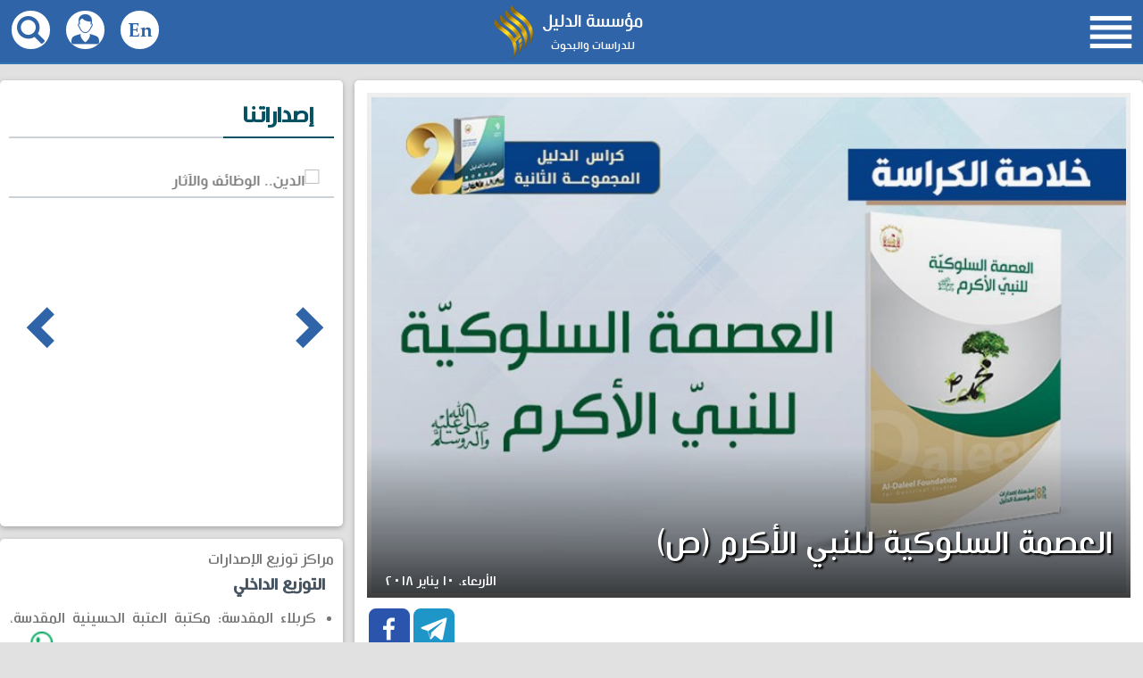

--- FILE ---
content_type: text/html; charset=UTF-8
request_url: https://aldaleel-inst.com/196/%D8%A7%D9%84%D8%B9%D8%B5%D9%85%D8%A9-%D8%A7%D9%84%D8%B3%D9%84%D9%88%D9%83%D9%8A%D8%A9-%D9%84%D9%84%D9%86%D8%A8%D9%8A-%D8%A7%D9%84%D8%A3%D9%83%D8%B1%D9%85-%D8%B5
body_size: 8352
content:
<!DOCTYPE html>
<html lang="ar" dir="rtl">
<head>
    <meta http-equiv="Content-Type" content="text/html; charset=utf-8"/>
    <meta http-equiv="X-UA-Compatible" content="IE=edge,chrome=1"/>
    <title> مؤسسة الدليل - العصمة السلوكية للنبي الأكرم (ص) </title>
    <meta name="description" content="إن الاعتقاد بعصمة النبي (ص) من ضروريات الدين التي لا يجوز لمسلم إنكارها. والغایة من هذا البحث المختصر هو تسليط الضوء على بعض الآيات القرآنية التي ربما يفهم منها"/>
    <link rel="alternate" type="application/rss+xml" title="RSS 2.0" href="/feed"/>
    <meta name="viewport" content="width=device-width, initial-scale=1"/>
    <meta name="theme-color" content="#003c5a"/>
    <link href="/ad_com/css/app.css?41d8cd98f00b204e9800998ecf8427" rel="stylesheet"/>
    <link href="https://cdnjs.cloudflare.com/ajax/libs/font-awesome/6.0.0-beta3/css/all.min.css" rel="stylesheet">
    <link rel="shortcut icon" href="/ad_com/favicon.ico">

    <style>
        .custom-list-wrapper ul {
            list-style-type: disc !important;
            margin-right: 20px;
        }
    </style>

    <link rel="apple-touch-icon-precomposed" sizes="57x57" href="/ad_com/img/aldaleel_57.png?1"/>
    <link rel="apple-touch-icon-precomposed" sizes="72x72" href="/ad_com/img/aldaleel_72.png?1"/>
    <link rel="apple-touch-icon-precomposed" sizes="114x114" href="/ad_com/img/aldaleel_114.png?1"/>
    <link rel="apple-touch-icon-precomposed" sizes="144x144" href="/ad_com/img/aldaleel_144.png?1"/>
    <meta property="twitter:creator" content="@aldaleelinst"/>
    <meta property="twitter:card" content="summary_large_image"/>
    <meta name="twitter:site" content="@aldaleelinst"/>
    <meta property="twitter:account_id" content="838301108116328448"/>
    <meta property="fb:page_id" content="2016968391861509"/>
    <meta property="og:type" content="article"/>
    <meta property="og:site_name" content="AldaleelINST"/>
    <meta name="description" content="إن الاعتقاد بعصمة النبي (ص) من ضروريات الدين التي لا يجوز لمسلم إنكارها. والغایة من هذا البحث المختصر هو تسليط الضوء على بعض الآيات القرآنية التي ربما يفهم منها"/>
    <link rel="canonical" href="https://aldaleel-inst.com/196/العصمة-السلوكية-للنبي-الأكرم-ص"/>
    <meta property="og:image" content="https://aldaleel-inst.com/AD_COM/uploaded/images/2023/08/30/64eef312776307258.jpg"/>
    <meta property="og:title" content=" مؤسسة الدليل - العصمة السلوكية للنبي الأكرم (ص) "/>
    <meta property="og:description" content="إن الاعتقاد بعصمة النبي (ص) من ضروريات الدين التي لا يجوز لمسلم إنكارها. والغایة من هذا البحث المختصر هو تسليط الضوء على بعض الآيات القرآنية التي ربما يفهم منها"/>
    <meta property="og:url" content="https://aldaleel-inst.com/196/العصمة-السلوكية-للنبي-الأكرم-ص"/>
    <meta property="twitter:title" content=" مؤسسة الدليل - العصمة السلوكية للنبي الأكرم (ص) "/>
    <meta property="twitter:description" content="إن الاعتقاد بعصمة النبي (ص) من ضروريات الدين التي لا يجوز لمسلم إنكارها. والغایة من هذا البحث المختصر هو تسليط الضوء على بعض الآيات القرآنية التي ربما يفهم منها"/>
    <meta property="twitter:image:src" content="https://aldaleel-inst.com/AD_COM/uploaded/images/2023/08/30/64eef312776307258.jpg"/>
		<!-- Meta Pixel Code -->
		<!-- <script>
		!function(f,b,e,v,n,t,s)
		{if(f.fbq)return;n=f.fbq=function(){n.callMethod?
		n.callMethod.apply(n,arguments):n.queue.push(arguments)};
		if(!f._fbq)f._fbq=n;n.push=n;n.loaded=!0;n.version='2.0';
		n.queue=[];t=b.createElement(e);t.async=!0;
		t.src=v;s=b.getElementsByTagName(e)[0];
		s.parentNode.insertBefore(t,s)}(window, document,'script',
		'https://connect.facebook.net/en_US/fbevents.js');
		fbq('init', '935169660492055');
		fbq('track', 'PageView');
		</script> -->
		<!-- End Meta Pixel Code -->

    <!-- <script async src="https://www.googletagmanager.com/gtag/js?id=UA-112024346-1"></script> -->
    <script>
        window.dataLayer = window.dataLayer || [];

        function gtag() {
            dataLayer.push(arguments);
        }

        gtag('js', new Date());
        gtag('config', 'UA-112024346-1');
    </script>
    <link rel="manifest" href="/manifest.json" />
<!--    <script src="https://cdn.onesignal.com/sdks/OneSignalSDK.js" async=""></script>-->
<!--    <script>-->
<!--        var OneSignal = window.OneSignal || [];-->
<!--        OneSignal.push(function() {-->
<!--            OneSignal.init({-->
<!--                appId: "0fe9f500-5c82-4a01-b53b-9be4c338b3c3",-->
<!--            });-->
<!--        });-->
<!--    </script>-->
</head>

<body class=" post_page
                              ">
<div class="transparent" style="display: none;"></div>
<div id="topbar" class="clearfix">
    <div class="container">
        <ul class="nav_share">
            <li>
                <a class="icons fab fa-facebook" target="_blank" href="https://www.facebook.com/Aldaleel.Inst/"></a>
            </li>
            <li>
                <a class="icons fab fa-instagram" target="_blank" href="http://instagr.am/aldaleel_inst"></a>
            </li>
            <li>
                <a class="icons fab fa-telegram-plane" target="_blank" href="https://t.me/aldaleelinst"></a>
            </li>
            <li>
                <a class="icons fab fa-youtube" target="_blank"
                   href="https://www.youtube.com/channel/UC1-3DeljHFlWJryWu5ko6Kw"></a>
            </li>
            <li>
                <a class="icons fab fa-tiktok" target="_blank"
                   href="https://www.tiktok.com/@aldaleel_institution"></a>
            </li>
        </ul>
        <div class="top_time">24 January 2026</div>
        <div id="daleel_logo">
                        <a href="/243">
                <img src="/ad_com/img/top_header.jpg"/>
            </a>
        </div>
    </div>
</div>
<nav id="nav" class="clearfix">
    <div class="container">
        <div class="aldaleel">
            <ul>
                <li class="one">مؤسسة الدليل</li>
                <li class="two">للدراسات والبحوث</li>
            </ul>
            <img src="/ad_com/img/daleel.png"/>
        </div>
            <div class="mobile">
    <i class="material">&#xE8FE</i>
</div>





<div class="menu">
    <ul class="list">
        <li class="list_item">
            <a class="" href="/"><span>الرئيسية</span></a>
        </li>
        <li class="list_item">
            <a class="" href="/category/2"><span>الأخبار</span></a>
        </li>
        <li class="list_item">
            <a class="" href="/category/89"><span>شعبة التعليم</span></a>
        </li>
	 <li class="list_item">
            <a class="" href="/category/3"><span>المقالات</span></a>
        </li>
        <li class="list_item list_has_dropdown">
            <span>الدروس و المحاضرات</span>
            <ul class="list_dropdown">
                <li class="list_dropdown_item">
                    <a class="list_dropdown_a" href="/section/6">جميع الدروس و المحاضرات</a>
                </li>
                <li class="list_dropdown_item">
                    <a class="list_dropdown_a" href="/category/6">الشيخ صالح الوائلي</a>
                </li>
                <li class="list_dropdown_item">
                    <a class="list_dropdown_a" href="/category/7">د. فلاح سبتي</a>
                </li>
                <li class="list_dropdown_item">
                    <a class="list_dropdown_a" href="/category/14">د. يحيى آل دوخي</a>
                </li>
                <li class="list_dropdown_item">
                    <a class="list_dropdown_a" href="/category/15">د. سعد الغري</a>
                </li>
                <li class="list_dropdown_item">
                    <a class="list_dropdown_a" href="/category/16">د. كمال الحسني</a>
                </li>
            </ul>
        </li>
        <li class="list_item list_has_dropdown">
            <span>المؤسسة</span>
            <ul class="list_dropdown">
                <li class="list_dropdown_item">
                    <a class="list_dropdown_a" href="/243">من نحن</a>
                </li>
                <li class="list_dropdown_item">
                    <a class="list_dropdown_a" href="/structure">هيكلية مؤسسة الدليل</a>
                </li>
                <li class="list_dropdown_item">
                    <a class="list_dropdown_a" href="/6490">رئاسة المؤسسة</a>
                </li>
                <!-- <li class="list_dropdown_item">
                    <a class="list_dropdown_a" href="/say_about_us">قالوا في المؤسسة</a>
                </li>
                <li class="list_dropdown_item">
                    <a class="list_dropdown_a" href="/partners">مراكز متعاونة</a>
                </li> -->
                <!-- <li class="list_dropdown_item">
                    <a class="list_dropdown_a" href="/category/89">شعبة التعليم</a>
                </li> -->
                <li class="list_dropdown_item">
                    <a class="list_dropdown_a" href="/scientific-council">المجلس العلمي</a>
                </li>
                <li class="list_dropdown_item">
                    <a class="list_dropdown_a" href="/category/10">شهادات في حق المؤسسة</a>
                </li>
                <li class="list_dropdown_item">
                    <a class="list_dropdown_a" href="/category/18">الدليل في الإعلام</a>
                </li>
                <li class="list_dropdown_item">
                    <a class="list_dropdown_a" href="/category/26">مرئيات الدليل</a>
                </li>
                <li class="list_dropdown_item">
                    <a class="list_dropdown_a" href="/category/33">نشاطات المؤسسة</a>
                </li>
                <!-- <li class="list_dropdown_item list_has_dropdown2">
                    <span>إنفوغرافيك</span>
                    <ul class="list_dropdown2">
                        <li class="list_dropdown_item2">
                            <a class="list_dropdown_a2" href="/category/20">دورات شعبة التعليم</a>
                        </li>
                        <li class="list_dropdown_item2">
                            <a class="list_dropdown_a2" href="/category/21">إصدارات المؤسسة</a>
                        </li>
                        <li class="list_dropdown_item2">
                            <a class="list_dropdown_a2" href="/category/22">مجلة الدليل</a>
                        </li>
                        <li class="list_dropdown_item2">
                            <a class="list_dropdown_a2" href="/category/23">مؤسسة الدليل</a>
                        </li>
                    </ul>
                </li> -->
            </ul>
        </li>
        <li class="list_item list_has_dropdown">
            <span>إصداراتنا</span>
            <ul class="list_dropdown">
                <li class="list_dropdown_item">
                    <a class="list_dropdown_a" href="/category/34">مشاريع المؤسسة</a>
                </li>
                <li class="list_dropdown_item">
                    <a class="list_dropdown_a" href="/category/4">كتب المؤسسة</a>
                </li>
                <li class="list_dropdown_item">
                    <a class="list_dropdown_a" href="/category/9">كراسات المؤسسة</a>
                </li>
                <li class="list_dropdown_item">
                    <a class="list_dropdown_a" href="/category/31">كتيبات المؤسسة</a>
                </li>
                <li class="list_dropdown_item">
                    <a class="list_dropdown_a" href="/journals">مجلة الدليل</a>
                </li>
                <li class="list_dropdown_item">
                    <a class="list_dropdown_a" href="/category/35">مجلة الطبيعة وما وراءها</a>
                </li>                
                <li class="list_dropdown_item">
                    <a class="list_dropdown_a" href="https://play.google.com/store/apps/details?id=com.aldaleel_inst" target="_blank">تطبيق الدليل</a>
                </li>
            </ul>
        </li>
        <li class="list_item">
            <a class="" href="/contactus"><span>التواصل معنا</span></a>
        </li>
    </ul>
</div>
<div class="search">
    <i class="icons icon_search"></i>
    <div class="search_box">
        <form action="/search" method="get">
            <input name="q" type="text" placeholder="إبحث ..."/>
            <button type="submit"><i class="material">search</i></button>
        </form>
    </div>
</div>
<a href="/education" class="register">
    <i class="icons icon_user"></i>
</a>
<a href="/en" class="register">
    <i class="icons icon_en"></i>
</a>
    </div>
</nav>
    <div class="clearfix container">
        <div id="main_post">
                            <div class="img">
                    <img src="/AD_COM/uploaded/images/2023/08/30/64eef312776307258.jpg" alt="العصمة السلوكية للنبي الأكرم (ص)"/>
                    <h1>العصمة السلوكية للنبي الأكرم (ص)</h1>
                    <time datetime="2018-01-10T11:38:00"></time>
                </div>
                        <div class="share_buttons">
                <a class="facebook button" target="_blank"
                   href="http://www.facebook.com/sharer.php?u=https://aldaleel-inst.com/196"><i
                            class="material">&#xEB51</i></a>
                <a class="telegram button" target="_blank"
                   href="https://telegram.me/share/url?url=https://aldaleel-inst.com/196"><i
                            class="material">&#xEB54</i></a>
                            </div>
            <div style="display: inline-block; width: 100%; color: #7a848e; font-size: 18px; padding-top: 20px;">
                <time datetime="2018-01-10T11:38:00"></time>
                            </div>
            <p></p>
            <p style="text-align: justify;">إن الاعتقاد بعصمة النبي (ص) من ضروريات الدين التي لا يجوز لمسلم إنكارها. والغایة من هذا البحث المختصر هو تسليط الضوء على بعض الآيات القرآنية التي ربما يفهم منها منافاتها للعصمة السلوكية للنبي الأعظم (ص) الثابتة له بالدليل القطعي، فوقع هذا البحث حول دلالات هذه الآيات لبحث بما لا يتنافى والعصمة السلوكية، ولكن وصولًا إلى الغرض المطلوب ذكرنا بعض التمهيدات حول أقسام العصمة ومراتبها وأهم الأدلة عليها قبل البحث في الآيات.</p>
            <div style="display: none">
                <a href="#" class="buttonDownload">تحميل الكتاب</a>
            </div>
            <div class="clearfix"></div>
                        <div class="clearfix"></div>
                        <div class="comments clearfix">
                <h4 class="clearfix">تعليقات الزوار</h4>
                <div class="clearfix"></div>
                <form class="boxing comments_form" method="post" action="/comment_post">
                    <input name="firstname" placeholder="الإسم" class="input boxing" type="text" required/>
                    <input name="email" placeholder="البريد الإلكتروني" class="input boxing" type="email" required/>
                    <textarea name="message" placeholder="إدخل الرسالة هنا" rows="5" class="boxing" required></textarea>
                    <input type="hidden" name="_token" id="csrf-token" value="bmnhZD6Hz6HGSubendehTAz7s2tDkDHJHBkiT3Si"/>
                    <input type="hidden" name="post" value="MFpWY1I4aHR5dzZCVCtTekM3UVMwUT09OjqhTI/KWmyf6lcW59O5veRG"/>
                    <div class="g-recaptcha" data-sitekey="6Lc4LlUUAAAAAAkWj8R4SgejTj_A8kL-fTrMOM_D"></div>
                    <input class="comments_submit submit" value="الإرسال" type="submit"/>
                </form>
                <div class="clearfix"></div>
                            </div>
        </div>
        <div id="leftside">
                                        <div class="leftside_item product_container">
                    <div class="header clearfix">
                        <div class="maintitle">
                            <div class="title"><span>إصداراتنا</span></div>
                        </div>
                    </div>
                    <div class="post_product owl-carousel owl-theme">
                                                    <a class="item" href="/6543/طرق-معرفة-شخص-الإمام">
                                <img src="" alt="طرق معرفة شخص الإمام"/>
                            </a>
                                                    <a class="item" href="/6544/الدين-الوظائف-والآثار">
                                <img src="" alt="الدين.. الوظائف والآثار"/>
                            </a>
                                                    <a class="item" href="/104/الأوصياء-في-الأديان-السماوية">
                                <img src="/ad_com/uploaded/images/2018/04/22/5adc4bd597d844464.png" alt="الأوصياء في الأديان السماوية"/>
                            </a>
                                                    <a class="item" href="/195/إن-كنت-عاقلا-فكيف-تكون-ملحدا">
                                <img src="/ad_com/uploaded/images/2018/04/22/5adc4b1c476518126.png" alt="إن كنت عاقلًا فكيف تكون ملحدًا؟!"/>
                            </a>
                                                    <a class="item" href="/112/إشراقات-معرفية-في-المواقف-الحسينية">
                                <img src="/ad_com/uploaded/images/2018/04/22/5adc4bb57443c9876.png" alt="إشراقات معرفية في المواقف الحسينية"/>
                            </a>
                                                    <a class="item" href="/196/العصمة-السلوكية-للنبي-الأكرم-ص">
                                <img src="/ad_com/uploaded/images/2018/04/22/5adc4aed2e4a94483.png" alt="العصمة السلوكية للنبي الأكرم (ص)"/>
                            </a>
                                                    <a class="item" href="/200/إشكالية-استغفار-المعصومين">
                                <img src="/ad_com/uploaded/images/2018/04/22/5adc4a43790441671.png" alt="إشكاليّة استغفار المعصومين"/>
                            </a>
                                                    <a class="item" href="/114/الأقنعة-الزائفة-تخفي-الإلحاد-وراء-العقلانية-العلمية">
                                <img src="/ad_com/uploaded/images/2018/04/22/5adc4b71c4dd21198.png" alt="الأقنعة الزائفة: تخفّي الإلحاد وراء العقلانية العلمية"/>
                            </a>
                                                    <a class="item" href="/198/المعرفة-التوحيدية-في-دعاء-عرفة">
                                <img src="/ad_com/uploaded/images/2018/04/22/5adc4a88947605304.png" alt="المعرفة التوحيديّة في دعاء عرفة"/>
                            </a>
                                                    <a class="item" href="/6541/ضوابط-معرفية-في-فهم-القضية-المهدوية">
                                <img src="" alt="ضوابط معرفية في فهم القضية المهدوية"/>
                            </a>
                                                    <a class="item" href="/103/الأبعاد-العقدية-في-مضامين-الزيارة-الأربعينية">
                                <img src="/ad_com/uploaded/images/2018/04/22/5adc4bf0d62e31907.png" alt="الأبعاد العقديّة في مضامين الزيارة الأربعينيّة"/>
                            </a>
                                                    <a class="item" href="/191/الطب-الفكري-معايير-وضوابط">
                                <img src="/ad_com/uploaded/images/2018/04/22/5adc4b43bc7a02444.png" alt="الطبّ الفكريّ معايير وضوابط"/>
                            </a>
                                                    <a class="item" href="/6540/عصمة-الأنبياء-دراسة-تحليلية-في-العصمة-المطلقة-للأنبياء-ع-ولخاتمهم-ص">
                                <img src="" alt="عصمة الأنبياء.. دراسة تحليلية في العصمة المطلقة للأنبياء (ع) ولخاتمهم (ص)"/>
                            </a>
                                                    <a class="item" href="/199/نظام-الاجتهاد-والتقليد-في-الشريعة-الإسلامية">
                                <img src="/ad_com/uploaded/images/2018/04/22/5adc4a5b7a3258203.png" alt="نظام الاجتهاد والتقليد في الشريعة الإسلاميّة"/>
                            </a>
                                                    <a class="item" href="/6542/عارفا-بحقهم">
                                <img src="" alt="عارفًا بحقهم"/>
                            </a>
                                                    <a class="item" href="/6545/إشكاليات-حول-الأحكام-الشرعية-إرث-المرأة-وديتها">
                                <img src="" alt="إشكاليات حول الأحكام الشرعية.. إرث المرأة وديتها"/>
                            </a>
                                                    <a class="item" href="/113/أدعياء-المهدوية">
                                <img src="/ad_com/uploaded/images/2018/04/22/5adc4b9d70d041119.png" alt="أدعياء المهدويّة"/>
                            </a>
                                                    <a class="item" href="/197/المصلح-العالمي-في-الأديان-السماوية">
                                <img src="/ad_com/uploaded/images/2018/04/22/5adc4ab7309a34148.png" alt="المصلح العالميّ في الأديان السماويّة"/>
                            </a>
                                            </div>
                </div>
                                        <script>
    fetch('https://aldaleel-inst.com/dist.html')
        .then(response => response.text())
        .then(data => {
        document.getElementById('contact-placeholder').innerHTML = data;
        });
</script>
<div class="leftside_item contact_table" >
<div id="contact-placeholder" class="custom-list-wrapper"></div>

</div>
                        <div class="leftside_item">
                <div class="header clearfix">
                    <div class="maintitle">
                        <div class="title"><span> أخبار مختارة </span></div>
                    </div>
                </div>
                                    <div class="item">
                        <a href="/6750/بحضور-لفيف-من-الأكاديميين-والنخب-إقامة-حفل-توقيع-كتاب-الإلهيات-والفيزياء">
                            <h2>بحضور لفيف من الأكاديميين والنخب.. إقامة حفل توقيع كتاب &quot;الإلهيات والفيزياء&quot;</h2>
                                                            <div class="time">2023 December 13</div>
                                                    </a>
                    </div>
                                    <div class="item">
                        <a href="/6725/صدور-العدد-الحادي-والعشرون-من-مجلة-الدليل">
                            <h2>صدور العدد الحادي والعشرون من مجلة الدليل</h2>
                                                            <div class="time">2023 October 04</div>
                                                    </a>
                    </div>
                                    <div class="item">
                        <a href="/6718/شعبة-التعليم-تعلن-عن-تمديد-التسجيل-في-الدورة-الحضورية-الثانية-لإعداد-ملاكات-تدريسية-في-التربية-الفكرية-والتأهيل-العقدي">
                            <h2>شعبة التعليم تعلن عن تمديد التسجيل في الدورة الحضورية الثانية لإعداد ملاكات تدريسية في التربية الفكرية والتأهيل العقدي</h2>
                                                            <div class="time">2023 August 29</div>
                                                    </a>
                    </div>
                                    <div class="item">
                        <a href="/6671/بمشاركتها-الأولى-في-المعارض-الخليجية-دار-الدليل-تسجل-حضورا-فاعلا-في-معرض-أبوظبي-الدولي-للكتاب-بدورته-الـ-٣٢">
                            <h2>بمشاركتها الأولى في المعارض الخليجية.. دار الدليل تسجل حضورا فاعلا في معرض أبوظبي الدولي للكتاب بدورته الـ ٣٢</h2>
                                                            <div class="time">2023 May 29</div>
                                                    </a>
                    </div>
                                    <div class="item">
                        <a href="/6670/في-كرسيها-العلمي-الخامس-لنشر-المعارف-والعلوم-مؤسسة-الدليل-تناقش-موضوع-الإنسان-بين-الحرية-والإلزام-الديني">
                            <h2>في كرسيها العلمي الخامس لنشر المعارف والعلوم.. مؤسسة الدليل تناقش موضوع &quot;الإنسان بين الحرية والإلزام الديني&quot;</h2>
                                                            <div class="time">2023 May 27</div>
                                                    </a>
                    </div>
                                    <div class="item">
                        <a href="/6669/شعبة-التعليم-في-المؤسسة-تختتم-دورتها-الـ-٧٢-في-الفكر-والعقيدة-والمنطق-وتعزز-مشروع-الدليل-العلمي-والفكري-والتربوي">
                            <h2>شعبة التعليم في المؤسسة تختتم دورتها الـ ٧٢ في الفكر والعقيدة والمنطق وتعزز مشروع الدليل العلمي والفكري والتربوي</h2>
                                                            <div class="time">2023 May 24</div>
                                                    </a>
                    </div>
                                    <div class="item">
                        <a href="/6668/احتفالا-بميلاد-السيدة-المعصومة-ع-مؤسسة-الدليل-تلبي-دعوة-للاحتفال-بهذه-المناسبة-السعيدة">
                            <h2>احتفالا بميلاد السيدة المعصومة (ع).. مؤسسة الدليل تلبي دعوة للاحتفال بهذه المناسبة السعيدة</h2>
                                                            <div class="time">2023 May 21</div>
                                                    </a>
                    </div>
                                    <div class="item">
                        <a href="/6667/مؤسسة-الدليل-تشارك-في-معرض-طهران-الدولي-للكتاب-بدورته-الـ-٣٤-وتنشر-آخر-إصداراتها-الفكرية-في-العاصمة-الإيرانية">
                            <h2>مؤسسة الدليل تشارك في معرض طهران الدولي للكتاب بدورته الـ ٣٤ وتنشر آخر إصداراتها الفكرية في العاصمة الإيرانية</h2>
                                                            <div class="time">2023 May 18</div>
                                                    </a>
                    </div>
                            </div>
            <div class="leftside_item">
                <div class="header clearfix">
                    <div class="maintitle">
                        <div class="title"><span>الأخبار أكثر مشاهدة</span></div>
                    </div>
                </div>
                                    <div class="item">
                        <a href="/525/رئيس-جامعة-المصطفى-العالمية-نجاح-مؤسسة-الدليل-هو-نجاح-لنا-لأننا-في-خندق-واحد">
                            <h2>رئيس جامعة المصطفى العالميّة: نجاح مؤسسة الدليل هو نجاحٌ لنا لأنّنا في خندقٍ واحدٍ</h2>
                            <div class="time">2019 June 22</div>
                        </a>
                    </div>
                                    <div class="item">
                        <a href="/6404/مجلة-الدليل-تقيم-مسابقة-دولية-للمقالة-العلمية-تحت-عنوان-قراءة-معاصرة-في-فلسفة-الدين">
                            <h2>مجلة الدليل تقيم مسابقةً دوليّةً للمقالة العلمية تحت عنوان &quot;قراءةٌ معاصرةٌ في فلسفة الدين&quot;</h2>
                            <div class="time">2020 November 22</div>
                        </a>
                    </div>
                                    <div class="item">
                        <a href="/354/الدليل-تنشر-نسخة-إلكترونية-من-كتاب-الإلحاد-أسبابه-ومفاتيح-العلاج">
                            <h2>الدليل تنشر نسخة إلكترونية من كتاب (الإلحاد.. أسبابه ومفاتيح العلاج)</h2>
                            <div class="time">2018 October 04</div>
                        </a>
                    </div>
                                    <div class="item">
                        <a href="/95/صدور-كتاب-نهاية-حلم-وهم-الإله">
                            <h2>صدور كتاب &quot;نهاية حلم وهم الإله&quot;</h2>
                            <div class="time">2017 August 17</div>
                        </a>
                    </div>
                                    <div class="item">
                        <a href="/631/صدور-ثلاثة-كتب-جديدة-عن-مؤسسة-الدليل">
                            <h2>صدور ثلاثة كتب جديدة عن مؤسسة الدليل</h2>
                            <div class="time">2020 March 05</div>
                        </a>
                    </div>
                                    <div class="item">
                        <a href="/97/صدور-كتاب-الإلحاد-أسبابه-ومفاتيح-العلاج">
                            <h2>صدور كتاب &quot; الإلحاد.. أسبابه ومفاتيح العلاج &quot;</h2>
                            <div class="time">2017 August 23</div>
                        </a>
                    </div>
                                    <div class="item">
                        <a href="/443/الدليل-تبدأ-دورتها-الثانية-لأساتذة-الجامعات-في-كربلاء-المقدسة">
                            <h2>الدليل تبدأ دورتها الثانية لأساتذة الجامعات في كربلاء المقدسة</h2>
                            <div class="time">2019 February 07</div>
                        </a>
                    </div>
                                    <div class="item">
                        <a href="/526/خلال-استقباله-وفد-مؤسسة-الدليل-آية-الله-الشيخ-مصباح-اليزدي-وضعنا-الآن-أصعب-ويتطلب-منا-المزيد-من-العمل">
                            <h2>خلال استقباله وفد مؤسسة الدليل.. آية الله الشيخ مصباح اليزدي: وضعنا الآن أصعب، ويتطلب منا المزيد من العمل</h2>
                            <div class="time">2019 June 24</div>
                        </a>
                    </div>
                            </div>
        </div>
    </div>
<div id="newsletter">
    <div class="container clearfix">
        <div class="boxes">
            <div class="right">
                <img class="contactus_img" src="/ad_com/img/contactus.png"/>
                <div class="title">سجل بريدك الإلكتروني لتتلقى أهم أخبار المؤسسة وإصداراتها</div>
                <form class="newsletter_form clearfix" method="POST" action="/newsletter_post">
                    <input class="submit" type="submit" value="سجل"/>
                    <input class="first_name" name="name" value=""/>
                    <input class="input" name="email" type="email" placeholder="إدخل بريدك"/>
                    <input type="hidden" name="_token" id="csrf-token" value="bmnhZD6Hz6HGSubendehTAz7s2tDkDHJHBkiT3Si"/>
                    <input type="hidden" name="check"
                           value="U29hdDg0VWgyT2NES05kMzFYSlhXUT09Ojo/4/+tVRoDr4vA1BcI4zcT"/>
                </form>
            </div>
            <div class="left" style="display:none">
                <a href="https://aldaleel-inst.com/app" target="_blank">
                    <img alt="تطبيق مؤسسة الدليل" src="/ad_com/img/android_app.jpg" />
                </a>
            </div>
        </div>
    </div>
</div>
<div id="sayaboutus">
    <div class="conteiner title_sayaboutus">
        <h3 class="index_title"><a href="/say_about_us"> قالوا في المؤسسة</a></h3>
    </div>
    <div class="container clearfix">
        <div class="content" id="sayus">
                            <div class="item"><img src="/ad_com/uploaded/images/2024/03/02/65e2fd7bf367f4280.jpg"/></div>
                            <div class="item"><img src="/ad_com/uploaded/images/2019/08/19/5d5a1fd8b125b7773.jpg"/></div>
                            <div class="item"><img src="/ad_com/uploaded/images/2019/08/18/5d58f568b46997454.jpg"/></div>
                            <div class="item"><img src="/ad_com/uploaded/images/2019/08/06/5d49363a924c75119.jpg"/></div>
                            <div class="item"><img src="/ad_com/uploaded/images/2022/02/07/62010d49d639f1492.jpg"/></div>
                            <div class="item"><img src="/ad_com/uploaded/images/2019/08/17/5d579ba1dde605367.jpg"/></div>
                            <div class="item"><img src="/ad_com/uploaded/images/2019/08/18/5d58e15c2f91b5959.jpg"/></div>
                            <div class="item"><img src="/ad_com/uploaded/images/2019/08/06/5d49365742a309477.jpg"/></div>
                            <div class="item"><img src="/ad_com/uploaded/images/2019/08/18/5d58e1275bd9b8213.jpg"/></div>
                            <div class="item"><img src="/ad_com/uploaded/images/2019/08/19/5d5a201037d414687.jpg"/></div>
                            <div class="item"><img src="/ad_com/uploaded/images/2019/08/19/5d5a1fd2aafed4252.jpg"/></div>
                            <div class="item"><img src="/ad_com/uploaded/images/2019/08/06/5d49365ad717f7517.jpg"/></div>
                            <div class="item"><img src="/ad_com/uploaded/images/2019/08/18/5d58e1214e7017537.jpg"/></div>
                            <div class="item"><img src="/ad_com/uploaded/images/2019/08/19/5d5a2009ac3734821.jpg"/></div>
                            <div class="item"><img src="/ad_com/uploaded/images/2022/02/08/620205d1598946107.jpg"/></div>
                            <div class="item"><img src="/ad_com/uploaded/images/2019/08/17/5d579b91b7d2a7352.jpg"/></div>
                            <div class="item"><img src="/ad_com/uploaded/images/2025/05/14/68243ebb525dd6316.jpg"/></div>
                            <div class="item"><img src="/ad_com/uploaded/images/2019/08/06/5d493627520d39559.jpg"/></div>
                    </div>
    </div>
</div>
<div class="clearfix"></div>
<div id="work_container" class="clearfix">
    <h3 class="index_title"><a href="/partners">مراكز متعاونة</a></h3>
    <ul id="work_with_us" class="container clearfix">
                <li>
            <a target="_blank" href="https://imamhussain.org/arabic" rel="nofollow">
                <div class="img">
                    <img src="/ad_com/uploaded/images/2019/06/22/5d0dca97539953403.png"/>
                </div>
                <p>العتبة الحسينية المقدسة</p>
            </a>
        </li>
                <li>
            <a target="_blank" href="https://alkafeel.net" rel="nofollow">
                <div class="img">
                    <img src="/ad_com/uploaded/images/2019/06/22/5d0dca91ee0c45663.png"/>
                </div>
                <p>العتبة العباسية المقدسة</p>
            </a>
        </li>
                <li>
            <a target="_blank" href="https://karbala-tv.iq" rel="nofollow">
                <div class="img">
                    <img src="/ad_com/uploaded/images/2019/06/22/5d0dca8d7516c1532.png"/>
                </div>
                <p>قناة كربلاء الفضائية</p>
            </a>
        </li>
                <li>
            <a target="_blank" href="https://www.facebook.com/DarAlwarith" rel="nofollow">
                <div class="img">
                    <img src="/ad_com/uploaded/images/2019/06/22/5d0dca89038ab7418.png"/>
                </div>
                <p>مطبعة دار الوارث</p>
            </a>
        </li>
                <li>
            <a target="_blank" href="http://uowa.edu.iq" rel="nofollow">
                <div class="img">
                    <img src="/ad_com/uploaded/images/2019/06/22/5d0dca8395b111597.png"/>
                </div>
                <p>جامعة وارث الأنبياء</p>
            </a>
        </li>
                <li>
            <a target="_blank" href="https://uomustansiriyah.edu.iq" rel="nofollow">
                <div class="img">
                    <img src="/ad_com/uploaded/images/2019/06/22/5d0dca7d1df3d1137.png"/>
                </div>
                <p>الجامعة المستنصرية</p>
            </a>
        </li>
                <li>
            <a target="_blank" href="https://iku.edu.iq" rel="nofollow">
                <div class="img">
                    <img src="/ad_com/uploaded/images/2019/06/22/5d0dca59ceedd1218.png"/>
                </div>
                <p>كلية الامام الكاظم عليه السلام</p>
            </a>
        </li>
                <li>
            <a target="_blank" href="https://uotechnology.edu.iq/index.php/ar" rel="nofollow">
                <div class="img">
                    <img src="/ad_com/uploaded/images/2019/06/22/5d0dca696c31b1750.png"/>
                </div>
                <p>الجامعة التكنولوجية</p>
            </a>
        </li>
            </ul>
</div>
<div id="footer">
    <div class="container clearfix">
        <div class="aboutus">
            <div class="title">حولنا</div>
            <p>مؤسّسة الدليل للدراسات والبحوث هي مؤسّسةٌ تحقيقيّةٌ تعليميّةٌ
                تعنى بتحقيق الفكر الإسلاميّ .</p>
        </div>



        <div class="left">
            <div class="logo">
                <img src="/ad_com/img/logo.png"/>
                <span>مؤسسة الدليل</span>
            </div>
            <ul class="nav_share">
                <li>
                    <a class="icons icon_facebook" target="_blank" href="https://www.facebook.com/Aldaleel.Inst/"></a>
                </li>
                <li>
                    <a class="icons icon_instagram" target="_blank" href="http://instagr.am/aldaleel_inst"></a>
                </li>
                <li>
                    <a class="icons icon_telegram" target="_blank" href="https://t.me/aldaleelinst"></a>
                </li>
                <li>
                    <a class="icons icon_youtube" target="_blank"
                       href="https://www.youtube.com/@user-rg9yc4mb3n"></a>
                </li>
            </ul>
            <div class="numCounter" data-value="15477484">
                <div class="des">عدد زيارات الموقع</div>
                </b><b></b><span>,</span><b></b><b></b><b></b><span>,</span><b></b><b></b><b></b>
            </div>
        </div>
    </div>
</div>
<div id="footer2">
    <div class="container">
        <p>جميع الحقوق محفوظة لمؤسسة الدليل</p>
    </div>
</div>
<script src="/ad_com/js/app.js?41d8cd98f00b204e9800998ecf8427"></script>
<!-- <script src="https://www.google.com/recaptcha/api.js?hl=ar"></script> -->
    </body>
</html>


--- FILE ---
content_type: text/html
request_url: https://aldaleel-inst.com/dist.html
body_size: 3050
content:
<div id="contact-us">
<h2 class="buy">مراكز توزيع الإصدارات</h2>
<!-- <p class="buy">يمكنكم الحصول على إصدارات مؤسسة الدليل من خلال مراجعة مراكز التوزيع التالية</p> -->
<h3 style="font-weight: bold;font-size: 20px;padding-bottom: 10px;color: #45525f;text-indent: 10px;">التوزيع الداخلي</h3>
<ul class="buy">
    <li>كربلاء المقدسة: مكتبة العتبة الحسينية المقدسة، الواقعة بين الحرمين - النقال 07809000465 <a target="_blank" href="https://wa.me/+9647808512283"> <img style="display:inline" src="https://aldaleel-inst.com/ad_com/uploaded/images/2019/10/08/5d9c2938d492f6751.jpg" /> </a></li>
    <li>النجف الأشرف: شارع الرسول، مقابل بيت المرجع الديني السيد علي السيستاني، المعرض الدائم للعتبة الحسينية - النقال 07725890545 <a target="_blank" href="https://wa.me/+9647725890545"> <img style="display:inline" src="https://aldaleel-inst.com/ad_com/uploaded/images/2019/10/08/5d9c2938d492f6751.jpg" /> </a></li>
    <li>بغداد: شارع المتنبي - دار الكتب العلمية - النقال 07734562019 <a target="_blank" href="https://wa.me/+9647734562019"> <img style="display:inline" src="https://aldaleel-inst.com/ad_com/uploaded/images/2019/10/08/5d9c2938d492f6751.jpg" /> </a></li>
    <li>بغداد: العتبة الكاظمية المقدسة - معرض بركات الإمامين (ع) للكتاب - النقال 07905834289 <a target="_blank" href="https://wa.me/+9647905834289"> <img style="display:inline" src="https://aldaleel-inst.com/ad_com/uploaded/images/2019/10/08/5d9c2938d492f6751.jpg" /> </a></li>
    <li>البصرة: العشار، شارع الكويت فرع المطابع، المكتبة العلمية - النقال 07710810106 <a target="_blank" href="https://wa.me/+9647710810106"> <img style="display:inline" src="https://aldaleel-inst.com/ad_com/uploaded/images/2019/10/08/5d9c2938d492f6751.jpg" /> </a></li>
    <li>أربيل: شارع الثلاثيني - قرب منارة المظفرية - مكتبة التفسير - النقال 07508180865 <a target="_blank" href="https://wa.me/+9647508180865"> <img style="display:inline" src="https://aldaleel-inst.com/ad_com/uploaded/images/2019/10/08/5d9c2938d492f6751.jpg" /> </a></li>
    <li>سليمانية: مكتبة المدرس - النقال 07740909859<a target="_blank" href="https://wa.me/+967740909859"> <img style="display:inline" src="https://aldaleel-inst.com/ad_com/uploaded/images/2019/10/08/5d9c2938d492f6751.jpg" /> </a></li>
</ul>
<h3 style="font-weight: bold;font-size: 20px;padding-bottom: 10px;color: #45525f;text-indent: 10px;">التوزيع الخارجي</h3>
<ul class="buy">
    <li>سلطنة عمان: مسقط مكتبة جبران - للتواصل والطلب عبر رقم الواتساب - النقال 0096895113133 <a target="_blank" href="https://wa.me/+96895113133"> <img style="display:inline" src="https://aldaleel-inst.com/ad_com/uploaded/images/2019/10/08/5d9c2938d492f6751.jpg" /> </a></li>

    <li>الكويت: بنيد القار شارع الشريف الرضي - مكتبة تدوين الفكرية - للتواصل والطلب عبر رقم الواتساب 0096550699880 <a target="_blank" href="https://wa.me/+96550699880"> <img style="display:inline" src="https://aldaleel-inst.com/ad_com/uploaded/images/2019/10/08/5d9c2938d492f6751.jpg" /> </a></li>

    <li>الكويت: بنيدالقار - شارع بورسعيد - مكتبة ايليا - للتواصل والطلب عبر رقم الواتساب 0096555869607 <a target="_blank" href="https://wa.me/+96555869607"> <img style="display:inline" src="https://aldaleel-inst.com/ad_com/uploaded/images/2019/10/08/5d9c2938d492f6751.jpg" /> </a></li>

    <li>المملكة العربية السعودية - منصة سماوي -  طريق الملك عبدالعزيز ، حي السليمانية ، الرياض - رقم الواتساب: 00966570144448
        <a target="_blank" href="https://wa.me/+966570144448"> <img style="display:inline" src="https://aldaleel-inst.com/ad_com/uploaded/images/2019/10/08/5d9c2938d492f6751.jpg" /> </a>
        <a target="_blank" href="https://www.print.sa/bookstore/PublisherProfile/dUcPAA/AgAAAA">
        <svg height="35px" width="35px" version="1.1"  xmlns="http://www.w3.org/2000/svg" xmlns:xlink="http://www.w3.org/1999/xlink" x="0px" y="0px"
            viewBox="0 0 48 48" style="enable-background:new 0 0 48 48;" xml:space="preserve">
        <path style="fill:#3F51B5;" d="M13.999,24.717L14.756,20H17l-1.771,8h-1.98l-1.244-4.749L10.753,28h-1.98L7,20h2.246l0.743,4.828
            L11.184,20h1.632L13.999,24.717z"/>
        <path style="fill:#3F51B5;" d="M25.999,24.717L26.756,20H29l-1.771,8h-1.98l-1.244-4.749L22.753,28h-1.98L19,20h2.246l0.743,4.828
            L23.184,20h1.632L25.999,24.717z"/>
        <path style="fill:#3F51B5;" d="M37.999,24.717L38.756,20H41l-1.771,8h-1.98l-1.244-4.749L34.753,28h-1.98L31,20h2.246l0.743,4.828
            L35.184,20h1.632L37.999,24.717z"/>
        <rect x="10" y="13" style="fill:#2196F3;" width="28" height="2"/>
        <rect x="10" y="33" style="fill:#2196F3;" width="28" height="2"/>
        <path style="fill:#2196F3;" d="M23,7.201V18h2V7.201C24.667,7.08,24.332,7,24,7S23.333,7.08,23,7.201z"/>
        <path style="fill:#2196F3;" d="M9.178,18c1.782-4.385,5.448-7.809,9.994-9.252c-1.702,2.13-3.001,5.367-3.668,9.252h2.021
            c0.976-5.371,3.19-8.969,5.475-9.799v-0.15C23.332,8.03,23.662,8,24,8s0.668,0.03,1,0.051v0.15c2.285,0.831,4.499,4.428,5.475,9.799
            h2.021c-0.667-3.885-1.966-7.122-3.668-9.252c4.546,1.443,8.212,4.866,9.994,9.252h2.128C38.471,11.021,31.819,6,24,6
            S9.529,11.021,7.05,18H9.178z"/>
        <path style="fill:#2196F3;" d="M38.822,30c-1.782,4.385-5.448,7.809-9.994,9.252c1.702-2.13,3.001-5.367,3.668-9.252h-2.021
            c-0.976,5.371-3.19,8.969-5.475,9.799v0.15C24.668,39.97,24.338,40,24,40s-0.668-0.03-1-0.051v-0.15
            c-2.285-0.831-4.499-4.428-5.475-9.799h-2.021c0.667,3.885,1.966,7.122,3.668,9.252C14.626,37.809,10.96,34.385,9.178,30H7.05
            C9.529,36.979,16.181,42,24,42s14.471-5.021,16.95-12H38.822z"/>
        <path style="fill:#2196F3;" d="M25,40.799V30h-2v10.799C23.333,40.92,23.668,41,24,41S24.667,40.92,25,40.799z"/>
        </svg>
        </a>
    </li>
    <li>لبنان: بيروت  - عين التينة - شارع توفيق محمد خالد بناية الريم - شركة نيل وفرات . النقال   009611805150
        <a target="_blank" href="https://wa.me/+9611805150"> <img style="display:inline" src="https://aldaleel-inst.com/ad_com/uploaded/images/2019/10/08/5d9c2938d492f6751.jpg" /> </a>
        <a target="_blank" href="https://www.neelwafurat.com/locate.aspx?search=books&entry=%d9%85%d8%a4%d8%b3%d8%b3%d8%a9%20%d8%a7%d9%84%d8%af%d9%84%d9%8a%d9%84%20%d9%84%d9%84%d8%af%d8%b1%d8%a7%d8%b3%d8%a7%d8%aa%20%d9%88%d8%a7%d9%84%d8%a8%d8%ad%d9%88%d8%ab&Mode=0">
        <svg height="35px" width="35px" version="1.1"  xmlns="http://www.w3.org/2000/svg" xmlns:xlink="http://www.w3.org/1999/xlink" x="0px" y="0px"
            viewBox="0 0 48 48" style="enable-background:new 0 0 48 48;" xml:space="preserve">
        <path style="fill:#3F51B5;" d="M13.999,24.717L14.756,20H17l-1.771,8h-1.98l-1.244-4.749L10.753,28h-1.98L7,20h2.246l0.743,4.828
            L11.184,20h1.632L13.999,24.717z"/>
        <path style="fill:#3F51B5;" d="M25.999,24.717L26.756,20H29l-1.771,8h-1.98l-1.244-4.749L22.753,28h-1.98L19,20h2.246l0.743,4.828
            L23.184,20h1.632L25.999,24.717z"/>
        <path style="fill:#3F51B5;" d="M37.999,24.717L38.756,20H41l-1.771,8h-1.98l-1.244-4.749L34.753,28h-1.98L31,20h2.246l0.743,4.828
            L35.184,20h1.632L37.999,24.717z"/>
        <rect x="10" y="13" style="fill:#2196F3;" width="28" height="2"/>
        <rect x="10" y="33" style="fill:#2196F3;" width="28" height="2"/>
        <path style="fill:#2196F3;" d="M23,7.201V18h2V7.201C24.667,7.08,24.332,7,24,7S23.333,7.08,23,7.201z"/>
        <path style="fill:#2196F3;" d="M9.178,18c1.782-4.385,5.448-7.809,9.994-9.252c-1.702,2.13-3.001,5.367-3.668,9.252h2.021
            c0.976-5.371,3.19-8.969,5.475-9.799v-0.15C23.332,8.03,23.662,8,24,8s0.668,0.03,1,0.051v0.15c2.285,0.831,4.499,4.428,5.475,9.799
            h2.021c-0.667-3.885-1.966-7.122-3.668-9.252c4.546,1.443,8.212,4.866,9.994,9.252h2.128C38.471,11.021,31.819,6,24,6
            S9.529,11.021,7.05,18H9.178z"/>
        <path style="fill:#2196F3;" d="M38.822,30c-1.782,4.385-5.448,7.809-9.994,9.252c1.702-2.13,3.001-5.367,3.668-9.252h-2.021
            c-0.976,5.371-3.19,8.969-5.475,9.799v0.15C24.668,39.97,24.338,40,24,40s-0.668-0.03-1-0.051v-0.15
            c-2.285-0.831-4.499-4.428-5.475-9.799h-2.021c0.667,3.885,1.966,7.122,3.668,9.252C14.626,37.809,10.96,34.385,9.178,30H7.05
            C9.529,36.979,16.181,42,24,42s14.471-5.021,16.95-12H38.822z"/>
        <path style="fill:#2196F3;" d="M25,40.799V30h-2v10.799C23.333,40.92,23.668,41,24,41S24.667,40.92,25,40.799z"/>
        </svg>
        </a>
    </li>
<li>
مصر: القاهرة - مكتبة دار السلام - النقال 00201004996517
<a target="_blank" href="tel:+201004996517"> <img style="display:inline" width="32" height="32" src="https://aldaleel-inst.com/ad_com/uploaded/images/phone.jpg" /> </a>
<a target="_blank" href="https://wa.me/+201004996517"> <img style="display:inline" src="https://aldaleel-inst.com/ad_com/uploaded/images/2019/10/08/5d9c2938d492f6751.jpg" /> </a>
</li>
<li>
مصر: القاهرة -  وسط البلد شارع محمود بسيوني مكتبة الوسية - النقال 00201003658796 
<a target="_blank" href="https://wa.me/+201003658796"> <img style="display:inline" src="https://aldaleel-inst.com/ad_com/uploaded/images/2019/10/08/5d9c2938d492f6751.jpg" /> </a>
</li>
<li>
مصر: اسكندرية  - مكتبة بيت الكتب - النقال 00201117108681
<a target="_blank" href="https://wa.me/+201117108681"> <img style="display:inline" src="https://aldaleel-inst.com/ad_com/uploaded/images/2019/10/08/5d9c2938d492f6751.jpg" /> </a>
<a target="_blank" href="https://www.facebook.com/Bayt.Alkotob">
            <svg height="30px" width="30px" version="1.1" id="Layer_1" xmlns="http://www.w3.org/2000/svg" xmlns:xlink="http://www.w3.org/1999/xlink" 
                viewBox="0 0 309.142 309.142" xml:space="preserve">
            <g>
                <path style="fill:#005CB9;" d="M154.571,0C69.662,0,0.83,68.831,0.83,153.741c0,38.283,13.997,73.295,37.147,100.207
                    c-6.953,19.986-19.807,37.209-36.479,49.581c10.592,3.619,21.938,5.613,33.757,5.613c20.214,0,39.082-5.751,55.067-15.698
                    c19.551,9.007,41.312,14.039,64.249,14.039c84.909,0,153.741-68.833,153.741-153.742C308.313,68.831,239.48,0,154.571,0z"/>
                <g>
                    <g>
                        <path style="fill:#FFFFFF;" d="M131.495,240.044h36.112c0,0,0-49.849,0-90.282h26.804l3.29-36.115h-28.7v-14.44
                            c0-7.037,4.69-8.671,7.984-8.671c3.297,0,20.258,0,20.258,0V59.593l-27.895-0.113c-30.963,0-38.002,23.075-38.002,37.849v16.318
                            H113.44v36.115h18.056C131.495,190.682,131.495,240.044,131.495,240.044z"/>
                    </g>
                </g>
            </g>
            </svg>
        </a>
</li>

<li>
مصر: القاهرة - شارع الطرابيشي أمام الجامعة العمالية الدراسية - ميدان الجيش - مكتبة المعاهد -النقال  00201114564389
<a target="_blank" href="https://wa.me/+201114564389"> <img style="display:inline" src="https://aldaleel-inst.com/ad_com/uploaded/images/2019/10/08/5d9c2938d492f6751.jpg" /> </a>
<a target="_blank" href="https://www.ideo-cairo.org">
            <svg height="35px" width="35px" version="1.1"  xmlns="http://www.w3.org/2000/svg" xmlns:xlink="http://www.w3.org/1999/xlink" x="0px" y="0px"
                viewBox="0 0 48 48" style="enable-background:new 0 0 48 48;" xml:space="preserve">
            <path style="fill:#3F51B5;" d="M13.999,24.717L14.756,20H17l-1.771,8h-1.98l-1.244-4.749L10.753,28h-1.98L7,20h2.246l0.743,4.828
                L11.184,20h1.632L13.999,24.717z"/>
            <path style="fill:#3F51B5;" d="M25.999,24.717L26.756,20H29l-1.771,8h-1.98l-1.244-4.749L22.753,28h-1.98L19,20h2.246l0.743,4.828
                L23.184,20h1.632L25.999,24.717z"/>
            <path style="fill:#3F51B5;" d="M37.999,24.717L38.756,20H41l-1.771,8h-1.98l-1.244-4.749L34.753,28h-1.98L31,20h2.246l0.743,4.828
                L35.184,20h1.632L37.999,24.717z"/>
            <rect x="10" y="13" style="fill:#2196F3;" width="28" height="2"/>
            <rect x="10" y="33" style="fill:#2196F3;" width="28" height="2"/>
            <path style="fill:#2196F3;" d="M23,7.201V18h2V7.201C24.667,7.08,24.332,7,24,7S23.333,7.08,23,7.201z"/>
            <path style="fill:#2196F3;" d="M9.178,18c1.782-4.385,5.448-7.809,9.994-9.252c-1.702,2.13-3.001,5.367-3.668,9.252h2.021
                c0.976-5.371,3.19-8.969,5.475-9.799v-0.15C23.332,8.03,23.662,8,24,8s0.668,0.03,1,0.051v0.15c2.285,0.831,4.499,4.428,5.475,9.799
                h2.021c-0.667-3.885-1.966-7.122-3.668-9.252c4.546,1.443,8.212,4.866,9.994,9.252h2.128C38.471,11.021,31.819,6,24,6
                S9.529,11.021,7.05,18H9.178z"/>
            <path style="fill:#2196F3;" d="M38.822,30c-1.782,4.385-5.448,7.809-9.994,9.252c1.702-2.13,3.001-5.367,3.668-9.252h-2.021
                c-0.976,5.371-3.19,8.969-5.475,9.799v0.15C24.668,39.97,24.338,40,24,40s-0.668-0.03-1-0.051v-0.15
                c-2.285-0.831-4.499-4.428-5.475-9.799h-2.021c0.667,3.885,1.966,7.122,3.668,9.252C14.626,37.809,10.96,34.385,9.178,30H7.05
                C9.529,36.979,16.181,42,24,42s14.471-5.021,16.95-12H38.822z"/>
            <path style="fill:#2196F3;" d="M25,40.799V30h-2v10.799C23.333,40.92,23.668,41,24,41S24.667,40.92,25,40.799z"/>
            </svg>
        </a>
</li>
    <li>ايران: قم - شارع معلم - مجمع ناشران - الطابق الأرضي - رقم 45 - معرض العتبة الحسينية المقدسة - رقم الهاتف: 00982537842568 النقال 00989359878748 <a target="_blank" href="https://wa.me/+989359878748"> <img style="display:inline" src="https://aldaleel-inst.com/ad_com/uploaded/images/2019/10/08/5d9c2938d492f6751.jpg" /> </a></li>
</ul>
<h3 style="font-weight: bold;font-size: 20px;padding-bottom: 5px;color: #45525f;text-indent: 10px;">النشر الالكتروني</h3>
<ul class="buy">
    <li>مكتبة نيل وفرات - النقال 0096171324076<a target="_blank" href="tel:+96171324076"> <img style="display:inline" width="32" height="32" src="https://aldaleel-inst.com/ad_com/uploaded/images/phone.jpg" /> </a>
        <a target="_blank" href="https://www.neelwafurat.com/locate.aspx?search=books&entry=%D9%85%D8%A4%D8%B3%D8%B3%D8%A9%20%D8%A7%D9%84%D8%AF%D9%84%D9%8A%D9%84&Mode=0&itemformat=e&">
            <svg height="35px" width="35px" version="1.1"  xmlns="http://www.w3.org/2000/svg" xmlns:xlink="http://www.w3.org/1999/xlink" x="0px" y="0px"
                viewBox="0 0 48 48" style="enable-background:new 0 0 48 48;" xml:space="preserve">
            <path style="fill:#3F51B5;" d="M13.999,24.717L14.756,20H17l-1.771,8h-1.98l-1.244-4.749L10.753,28h-1.98L7,20h2.246l0.743,4.828
                L11.184,20h1.632L13.999,24.717z"/>
            <path style="fill:#3F51B5;" d="M25.999,24.717L26.756,20H29l-1.771,8h-1.98l-1.244-4.749L22.753,28h-1.98L19,20h2.246l0.743,4.828
                L23.184,20h1.632L25.999,24.717z"/>
            <path style="fill:#3F51B5;" d="M37.999,24.717L38.756,20H41l-1.771,8h-1.98l-1.244-4.749L34.753,28h-1.98L31,20h2.246l0.743,4.828
                L35.184,20h1.632L37.999,24.717z"/>
            <rect x="10" y="13" style="fill:#2196F3;" width="28" height="2"/>
            <rect x="10" y="33" style="fill:#2196F3;" width="28" height="2"/>
            <path style="fill:#2196F3;" d="M23,7.201V18h2V7.201C24.667,7.08,24.332,7,24,7S23.333,7.08,23,7.201z"/>
            <path style="fill:#2196F3;" d="M9.178,18c1.782-4.385,5.448-7.809,9.994-9.252c-1.702,2.13-3.001,5.367-3.668,9.252h2.021
                c0.976-5.371,3.19-8.969,5.475-9.799v-0.15C23.332,8.03,23.662,8,24,8s0.668,0.03,1,0.051v0.15c2.285,0.831,4.499,4.428,5.475,9.799
                h2.021c-0.667-3.885-1.966-7.122-3.668-9.252c4.546,1.443,8.212,4.866,9.994,9.252h2.128C38.471,11.021,31.819,6,24,6
                S9.529,11.021,7.05,18H9.178z"/>
            <path style="fill:#2196F3;" d="M38.822,30c-1.782,4.385-5.448,7.809-9.994,9.252c1.702-2.13,3.001-5.367,3.668-9.252h-2.021
                c-0.976,5.371-3.19,8.969-5.475,9.799v0.15C24.668,39.97,24.338,40,24,40s-0.668-0.03-1-0.051v-0.15
                c-2.285-0.831-4.499-4.428-5.475-9.799h-2.021c0.667,3.885,1.966,7.122,3.668,9.252C14.626,37.809,10.96,34.385,9.178,30H7.05
                C9.529,36.979,16.181,42,24,42s14.471-5.021,16.95-12H38.822z"/>
            <path style="fill:#2196F3;" d="M25,40.799V30h-2v10.799C23.333,40.92,23.668,41,24,41S24.667,40.92,25,40.799z"/>
            </svg>
        </a>
    </li>
</ul>
</div>